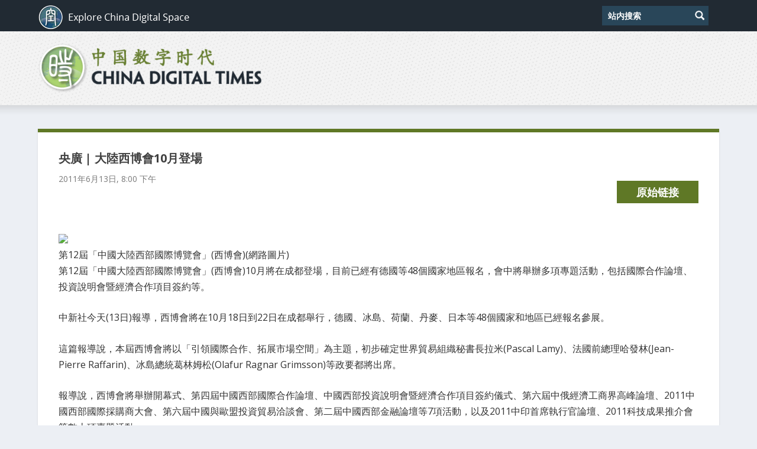

--- FILE ---
content_type: text/plain; charset=utf-8
request_url: https://raw.githubusercontent.com/china-digital-times/data/master/160782.json
body_size: 1601
content:
{"id":160782,"link":"https://chinadigitaltimes.net/chinese/2011/06/央廣-大陸西博會10月登場/","date":"2011-06-13T20:00:29Z","modified":"2011-06-13T20:00:29Z","title":"央廣 | 大陸西博會10月登場","content":"<p><div><span> </span></p>\n<div><span><img src=\"http://news.rti.org.tw/imagedb/Upload_Internal/2011061300232603.jpg\" /></span></p>\n<div>\n<p><span>第12屆「中國大陸西部國際博覽會」(西博會)(網路圖片)</span></p>\n</div>\n</div>\n<p> 第12屆「中國大陸西部國際博覽會」(西博會)10月將在成都登場，目前已經有德國等48個國家地區報名，會中將舉辦多項專題活動，包括國際合作論壇、投資說明會暨經濟合作項目簽約等。</p>\n<p> 中新社今天(13日)報導，西博會將在10月18日到22日在成都舉行，德國、冰島、荷蘭、丹麥、日本等48個國家和地區已經報名參展。</p>\n<p> 這篇報導說，本屆西博會將以「引領國際合作、拓展市場空間」為主題，初步確定世界貿易組織秘書長拉米(Pascal Lamy)、法國前總理哈發林(Jean-Pierre Raffarin)、冰島總統葛林姆松(Olafur Ragnar Grimsson)等政要都將出席。</p>\n<p> 報導說，西博會將舉辦開幕式、第四屆中國西部國際合作論壇、中國西部投資說明會暨經濟合作項目簽約儀式、第六屆中俄經濟工商界高峰論壇、2011中國西部國際採購商大會、第六屆中國與歐盟投資貿易洽談會、第二屆中國西部金融論壇等7項活動，以及2011中印首席執行官論壇、2011科技成果推介會等數十項專題活動。</p>\n<p> 四川省官方指出，上屆西博會期間，四川全省共簽訂招商引資項目達1,200個，投資總額人民幣5,320億9,500萬元。</p>\n</div>\n<p><img src=\"http://api.mixpanel.com/track/?data=eyJldmVudCI6ICJmdWxsdGV4dGltcHJlc3Npb24iLCAicHJvcGVydGllcyI6IHsidG9rZW4iOiAiYTRhNDYwYTM5MDRlZWU4ZmY1ZTAyNGVhNGJkZTdhYzIifX0=&#038;ip=1&#038;img=1\" width=\"1\" height=\"1\" border=\"0\" /><img src=\"http://pixel.quantserve.com/pixel/p-89EKCgBk8MZdE.gif\" border=\"0\" height=\"1\" width=\"1\" /><a rel=\"nofollow\" href=\"http://api.mixpanel.com/track/?data=eyJldmVudCI6ICJmdWxsdGV4dGNsaWNrIiwgInByb3BlcnRpZXMiOiB7InRva2VuIjogImE0YTQ2MGEzOTA0ZWVlOGZmNWUwMjRlYTRiZGU3YWMyIn19&#038;ip=1&#038;redirect=http://talkita.com/wrap?url=http%3A%2F%2Fnews.rti.org.tw%2Findex_newsContent.aspx%3Fnid%3D301982&#038;title=%E5%A4%A7%E9%99%B8%E8%A5%BF%E5%8D%9A%E6%9C%8310%E6%9C%88%E7%99%BB%E5%A0%B4\">Chat about this story w/ Talkita</a></p>\n<p><small>本文由自动聚合程序取自网络，内容和观点不代表数字时代立场</small></p>\n<form method=\"POST\" action=\"http://www.feedblitz.com/f/f.fbz?AddNewUserDirect\">\n定期获得翻墙信息？<a href=\"http://www.feedblitz.com/f/?Sub=750556\">请电邮订阅数字时代</a> <br /><input name=\"EMAIL\" maxlength=\"64\" type=\"text\" size=\"25\" value=\"\"><br />\n<input name=\"FEEDID\" type=\"hidden\" value=\"750556\"><br />\n<input name=\"PUBLISHER\" type=\"hidden\" value=\"7485568\"><br />\n<input type=\"submit\" value=\"订阅!\"><br />\n</form>\n","author":176,"categories":[8779],"tags":[]}